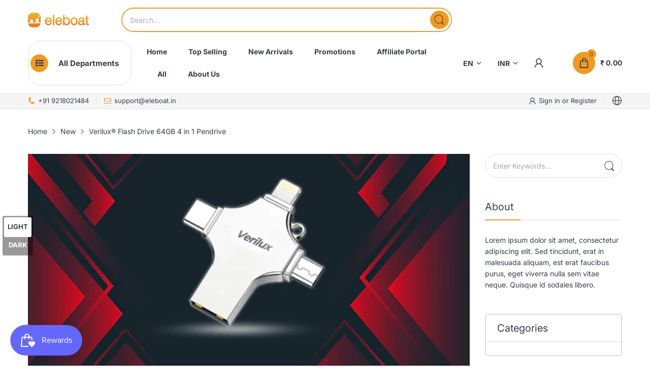

--- FILE ---
content_type: text/css
request_url: https://eleboat.in/cdn/shop/t/11/assets/blog.css?v=84423572848278353391728878106
body_size: 939
content:
.article-card{margin:0 0 50px}@media (min-width: 768px){.article-card{margin-bottom:95px}}.article-card .article-card_header{margin:0 auto 17px}@media (min-width: 768px){.article-card .article-card_header{margin-bottom:29px}}.article-card .article-card_header a{position:relative;display:block}.article-card .article-card_header a:before{content:"";position:absolute;left:0;right:0;bottom:0;background-color:#fff3;width:100%;height:0;z-index:1;transition:all .35s ease-in-out}@media (hover: hover){.article-card .article-card_header a:hover:before{height:100%}}.article-card .article-card_header img{-o-object-fit:cover;object-fit:cover}.article-card .article-card_title{font-weight:var(--font-body-weight);line-height:1.3;margin:0 0 19px;display:block;word-break:break-word}@media (min-width: 768px){.article-card .article-card_title{margin-bottom:23px}}.article-card .article-card_excerpt{display:none}.article-card .article-card_footer{display:flex;align-items:center;margin:29px 0 0}.article-card .article-card_footer .btn{font-weight:var(--font-body-weight);padding:13px var(--gutter-xlg);color:var(--btn2-cl);-webkit-margin-end:var(--gutter-xxs);margin-inline-end:var(--gutter-xxs)}@media (min-width: 1025px){.article-card .article-card_footer .btn:hover{color:var(--btn2-hover-cl)}}.article-card .article-card_footer .post-comment{display:flex;align-items:center}.article-card .article-card_footer .post-comment .demo-icon{display:flex;align-items:center;flex:0 0 16px;-webkit-margin-end:5px;margin-inline-end:5px}.article-meta{display:flex;align-items:center;flex-wrap:wrap;border-bottom:1px solid var(--body-border-color);padding:0 0 17px;color:var(--body-color-2);font-size:calc(var(--body-font-size) - 1px)}.article-meta li{list-style:none;margin:0 var(--gutter-xxs);position:relative;padding:0}.article-meta li:before{content:"";position:absolute;left:-12px;top:50%;width:5px;height:5px;border-radius:50%;transform:translateY(-50%);background:var(--body-color-2)}.article-meta li:first-child{-webkit-margin-start:0;margin-inline-start:0}.article-meta li:first-child:before{content:none}.page-blog-template-v2 #main-blog-grid{grid-gap:30px}.page-blog-template-v2 .article-card{margin-bottom:var(--gutter-sm)}@media (min-width: 768px){.page-blog-template-v2 .article-card{margin-bottom:65px}}.sidebar{margin-top:var(--gutter-lg)}@media (min-width: 992px){.sidebar{margin-top:0}}.sidebar form{display:block;position:relative}.sidebar form input{display:block;width:100%}.sidebar form button{position:absolute;top:50%;right:15px;transform:translateY(-50%);display:flex;align-items:center;justify-content:center;color:var(--body-color)}.sidebar form button svg{color:currentColor}.sidebar form button svg path{fill:currentColor}.sidebar_widget{width:100%;padding:0;position:relative;clear:both;margin:0 0 var(--gutter-sm)}@media (min-width: 992px){.sidebar_widget{margin-bottom:46px}}.sidebar_widget .sb-title{font-weight:var(--font-body-weight);font-size:var(--heading-size-h4);text-transform:capitalize;border-bottom:1px solid var(--body-border-color);position:relative;margin:0 0 28px;padding:0 0 var(--gutter-xs)}.sidebar_widget .sb-title:before{content:"";position:absolute;left:0;right:0;bottom:-1px;width:70px;height:2px;background:var(--main-color)}.sidebar_widget .caption{line-height:1.6}.sidebar_widget.widget-menu{border:2px solid var(--body-border-color);border-radius:6px}.sidebar_widget.widget-menu .sb-title{padding:var(--gutter-xs) 22px;margin:0}.sidebar_widget.widget-menu .sb-title:before{content:none}.sidebar_widget.widget-menu ul li{list-style:none;padding:9px 5px}.sidebar_widget.widget-menu>ul{padding:13px}.sidebar_widget.widget-menu>ul>li{border-bottom:1px solid var(--body-border-color);color:var(--body-link)}.sidebar_widget.widget-menu>ul>li .dropdown-inner{display:flex;align-items:center;justify-content:space-between}.sidebar_widget.widget-menu>ul>li .expand{transition:all .35s ease-in-out;cursor:pointer}.sidebar_widget.widget-menu>ul>li a{color:inherit}.sidebar_widget.widget-menu>ul>li svg{width:10px;height:10px;color:currentColor}.sidebar_widget.widget-menu>ul>li svg path{fill:currentColor}.sidebar_widget.widget-menu>ul>li:last-child{border-bottom:none}.sidebar_widget.widget-menu>ul>li ul.dropdown-menu{border-top:1px solid var(--body-border-color);padding:var(--gutter-xxs) 0 0;margin-top:9px;display:none}@media (hover: hover){.sidebar_widget.widget-menu>ul>li ul.dropdown-menu li:hover>a{font-weight:var(--font-bold)}}.sidebar_widget.widget-menu>ul>li.active .dropdown-inner{font-weight:var(--font-bold)}.sidebar_widget.widget-menu>ul>li.active .expand{transform:rotate(90deg)}.sidebar_widget.widget-menu>ul>li.active ul.dropdown-menu{display:block}@media (hover: hover){.sidebar_widget.widget-menu>ul>li:hover .dropdown-inner>a,.sidebar_widget.widget-menu>ul>li:hover>a{font-weight:var(--font-bold)}}.sidebar_widget .articles-list .article:last-child{margin-bottom:0}.sidebar_widget .article{display:flex;margin:0 0 var(--gutter-sm)}.sidebar_widget .article .article_image{width:90px;-webkit-padding-end:var(--gutter-xs);padding-inline-end:var(--gutter-xs)}.sidebar_widget .article .article_image a{display:block;position:relative}.sidebar_widget .article .article_image a:before{content:"";position:absolute;left:0;right:0;bottom:0;background-color:#fff3;width:100%;height:0;z-index:1;transition:all .35s ease-in-out}@media (hover: hover){.sidebar_widget .article .article_image a:hover:before{height:100%}}.sidebar_widget .article .article_image img{-o-object-fit:cover;object-fit:cover}.sidebar_widget .article .article-content{flex:1}.sidebar_widget .article h6{font-weight:var(--font-body-weight);font-size:var(--body-font-size);line-height:1.4;display:block;text-transform:none}.sidebar_widget .article .meta-data{padding:5px 0 0;color:var(--body-color-2);font-size:calc(var(--body-font-size) - 2px)}.sidebar_widget .tags-list{display:flex;align-items:center;flex-wrap:wrap}.sidebar_widget .tags-list li{list-style:none}.sidebar_widget .tags-list li a{display:block;line-height:1.8;border:1px solid var(--body-border-color);padding:5px var(--gutter-xs);margin:0 0 8px;-webkit-margin-end:8px;margin-inline-end:8px}@media (hover: hover){.sidebar_widget .tags-list li a:hover{color:var(--btn1-hover-cl);background:var(--btn1-hover-bg-cl);border-color:var(--btn1-hover-border-cl)}}.article-template .article-template_body{margin:0 auto var(--gutter-lg);text-align:center}.article-template .article-template_title{font-weight:var(--font-body-weight);margin-bottom:35px}.article-template .article-meta{margin-bottom:var(--gutter-md);padding-bottom:var(--gutter-sm);color:var(--body-color)}.article-template .article-meta li:before{background:var(--body-color)}.article-template .article-template_content{margin-bottom:var(--gutter-sm)}@media (min-width: 768px){.article-template .article-template_content{margin-bottom:var(--gutter-xlg)}}.article-template .share-links{margin:0 0 var(--gutter-md)}.article-comments{margin-bottom:var(--gutter-xlg)}@media (min-width: 768px){.article-comments{margin-bottom:70px}}.article-comments .article-comments_title{font-size:calc(var(--body-font-size) + 2px);font-weight:var(--font-bold);font-family:var(--heading-font)}.article-comments ul:not(:empty){margin-top:18px}.article-comments ul li{list-style:none;display:flex}.article-comments ul li .comment_avatar{width:60px;height:60px;flex:0 0 60px;border-radius:50%}.article-comments ul li .comment_avatar img{-o-object-fit:cover;object-fit:cover;border-radius:50%}.article-comments ul li .comment_info{display:flex;flex-wrap:wrap;flex:1;-webkit-padding-start:var(--gutter-xs);padding-inline-start:var(--gutter-xs)}@media (min-width: 768px){.article-comments ul li .comment_info{-webkit-padding-start:var(--gutter-sm);padding-inline-start:var(--gutter-sm)}}.article-comments ul li .comment_info .author{font-weight:var(--font-bold);font-size:var(--body-font-size);font-family:var(--heading-font);-webkit-margin-end:5px;margin-inline-end:5px}.article-comments ul li .comment_info .date{font-size:calc(var(--body-font-size) - 1px)}.article-comments ul li .comment_info p{flex:0 0 100%}.comment-form .comment-form_headline{margin-bottom:var(--gutter-md);border-bottom:1px solid var(--body-border-color)}@media (min-width: 768px){.comment-form .comment-form_headline{margin-bottom:var(--gutter-xlg)}}.comment-form .comment-form_title{padding-bottom:11px;display:inline-block;position:relative}.comment-form .comment-form_title:before{content:"";position:absolute;left:0;right:0;bottom:-1px;width:100%;height:2px;background:var(--main-color)}.comment-form .comment-form_subtitle{color:var(--body-color-2)}.comment-form .input-group{margin-bottom:28px}.comment-form .btn{width:100%;padding:var(--gutter-xxs)}@media (min-width: 768px){.comment-form .btn{width:auto;padding:var(--gutter-xxs) var(--gutter-lg)}}
/*# sourceMappingURL=/cdn/shop/t/11/assets/blog.css.map?v=84423572848278353391728878106 */
